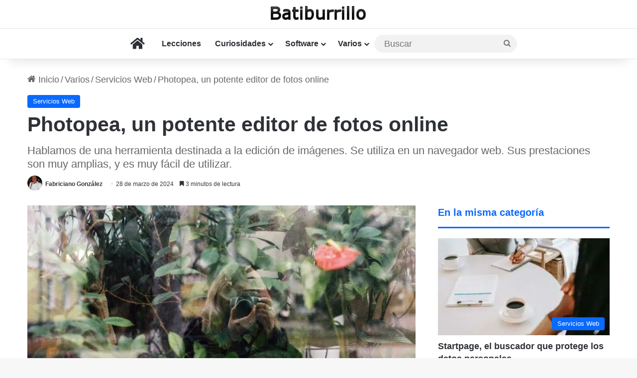

--- FILE ---
content_type: text/html; charset=utf-8
request_url: https://www.google.com/recaptcha/api2/aframe
body_size: 267
content:
<!DOCTYPE HTML><html><head><meta http-equiv="content-type" content="text/html; charset=UTF-8"></head><body><script nonce="EQVclV51u6-iCF-kBceR5A">/** Anti-fraud and anti-abuse applications only. See google.com/recaptcha */ try{var clients={'sodar':'https://pagead2.googlesyndication.com/pagead/sodar?'};window.addEventListener("message",function(a){try{if(a.source===window.parent){var b=JSON.parse(a.data);var c=clients[b['id']];if(c){var d=document.createElement('img');d.src=c+b['params']+'&rc='+(localStorage.getItem("rc::a")?sessionStorage.getItem("rc::b"):"");window.document.body.appendChild(d);sessionStorage.setItem("rc::e",parseInt(sessionStorage.getItem("rc::e")||0)+1);localStorage.setItem("rc::h",'1769645152457');}}}catch(b){}});window.parent.postMessage("_grecaptcha_ready", "*");}catch(b){}</script></body></html>